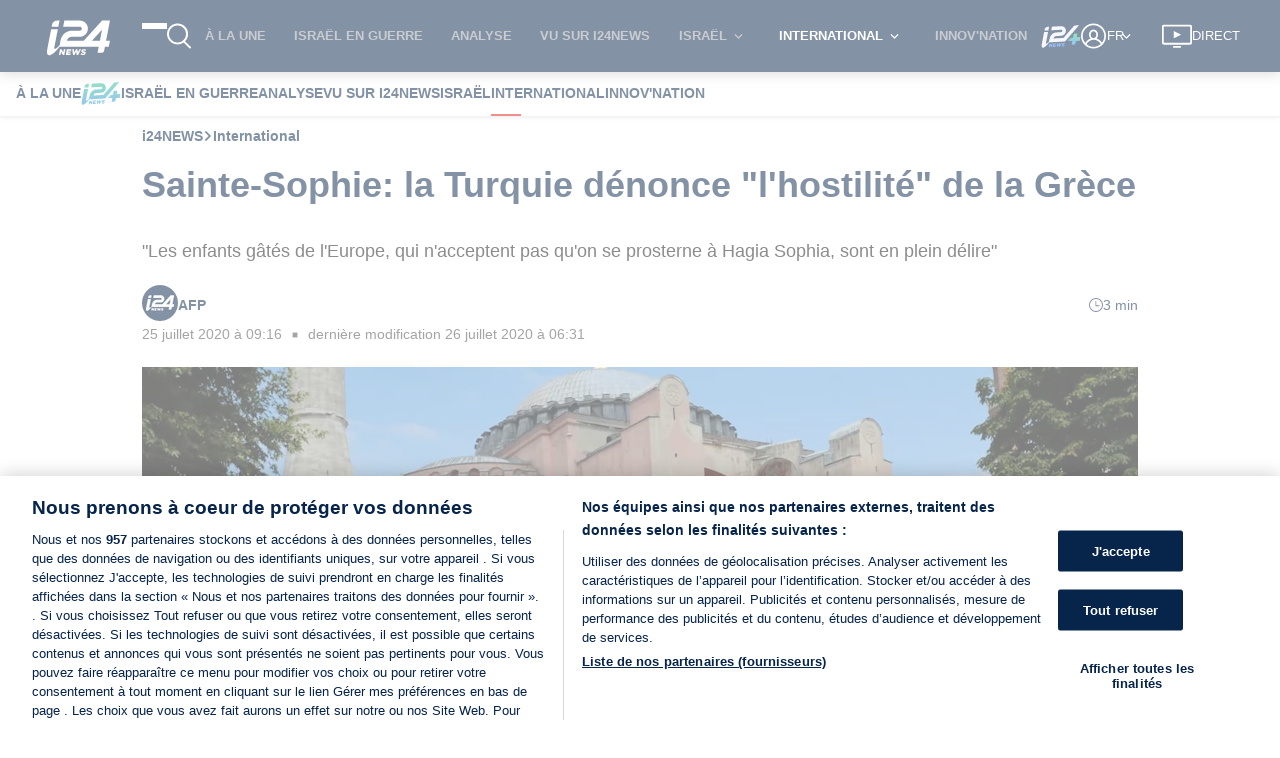

--- FILE ---
content_type: application/javascript
request_url: https://www.i24news.tv/static/js/9591.6cb0b0cf.chunk.js
body_size: 2941
content:
"use strict";(self.webpackChunki24news_reader=self.webpackChunki24news_reader||[]).push([[9591],{89591:(e,t,r)=>{r.r(t),r.d(t,{attachEndscreenNavigationEvents:()=>ne,autoplayVideoEpic:()=>ce,clearBrightcoveVideosEpic:()=>ve,default:()=>Ae,disposeVideoEpic:()=>se,endscreenVideoWithPlaylistEpic:()=>ue,endscreenVideoWithSubscriptionEpic:()=>ge,generatePageNode:()=>re,generatePlaylistOverlayNode:()=>te,generateSubscriptionOverlayNode:()=>ee,generateVideoNode:()=>ae,initVideoEpic:()=>de,pauseOtherVideosEpic:()=>pe,videoPlayedEpic:()=>le});var a=r(4551),i=r(84003),n=r(36169),o=r(25854),l=r(61888),d=r(8761),s=r(13884),c=r(83645),p=r(95518),u=r(42235),g=r(91199),v=r(18316),A=r(82635),y=r(34778),h=r(4258),b=r(35846),E=r(94473),V=r(7626),m=r(48426),S=r(76426),T=r(2169),I=r(4036),P=r(1393),x=r(20045),O=r(17070),w=(r(65043),r(66885)),f=r(48015),D=r(36140),q=r(43472),_=r(43879),C=r(58468),M=r(51198),B=r(64631),k=r(16114),N=r(25722),j=r(12040),F=r(70266),L=r(52304),R=r(27222),H=r(90645),z=r(22203),G=r(3699),W=r(75243),Y=r(5995),Q=r(41662),Z=r(82975),U=r(2050),$=r(70579);const J=(e,t)=>e.querySelector('video[data-video-id="'.concat(t,'"]')),K=(0,i.A)([(0,n.A)(o.A),(0,l.A)("overlay"),e=>e.overlays_&&0===e.overlays_.length]),X=(e,t)=>(0,d.A)((0,s.A)(t,R.rd),(0,c.A)((0,n.A)(o.A),(t=>t.getPlayer(e))))(e),ee=(e,t)=>(0,d.A)((()=>(new DOMParser).parseFromString('<div class="bclsOverlay subscription-overlay">\n      <div class="container">\n        <span class="logo">\n          '.concat((0,w.F0)((0,$.jsx)(U.A,{width:49,height:28})),"\n        </span>\n        <h4>").concat(t("stayUpdated"),"</h4>\n        <p>").concat(t("subscribeToOurNewsletter"),'</p>\n        <a class="subscribe" href=').concat(t("link"),">").concat(t("subscribe"),"</a>\n      </div>\n    </div>"),"text/html").body.firstChild),(0,p.A)((t=>t.querySelector(".subscribe").addEventListener("click",(t=>{e.isFullscreen()&&e.exitFullscreen()})))))(),te=(e,t,r,a)=>(0,d.A)((()=>(new DOMParser).parseFromString('<div class="bclsOverlay playlist-overlay">\n      <div class="navigation">\n        <button class="previous" aria-label="'.concat(r.previous,'">\n          ').concat((0,w.F0)((0,$.jsx)(Q.A,{height:20})),'\n        </button>\n      </div>\n      <div class="last-videos">\n        ').concat(a?"":(0,w.F0)((0,$.jsx)(Y.A,{level:"2",size:"small",color:"light",children:r.title})),'\n      </div>\n      <div class="navigation">\n        <button class="next" aria-label="').concat(r.next,'">\n          ').concat((0,w.F0)((0,$.jsx)(Q.A,{height:20})),"\n        </button>\n      </div>\n    </div>"),"text/html").body.firstChild),(0,p.A)(ne),(0,p.A)((i=>ie(i.querySelector(".last-videos"),e,t,a,r))))(),re=(e,t,r,a)=>(0,d.A)((()=>(new DOMParser).parseFromString('<div class="page '.concat(1===t?"active":"",'" data-page=').concat((0,H.inDoubleQuotedAttr)(t),"></div>"),"text/html").body.firstChild),(0,p.A)((t=>(0,u.A)((e=>t.append(ae(e,r,a))))(e))))(),ae=(e,t,r)=>(0,d.A)((()=>(new DOMParser).parseFromString('<a>\n      <figure class="video-figure">\n        <img src="'.concat((0,H.inDoubleQuotedAttr)((0,g.A)(L.bc,["images","poster","src"],e)),'" />\n        <figcaption>').concat((0,H.inHTMLData)(e.name),'</figcaption>\n        <p class="video-player">\n          <button aria-label="').concat(r.play,'">').concat((0,w.F0)((0,$.jsx)(Z.A,{})),"</button>\n        </p>\n      </figure>\n    </a>"),"text/html").body.firstChild),(0,p.A)((r=>r.addEventListener("click",(r=>{r.preventDefault(),t.catalog.getVideo(e.id,((e,r)=>{e||(t.catalog.load(r),t.on("loadstart",t.play))}))})))))(),ie=(e,t,r,a,i)=>(0,v.A)(A.A)((0,d.A)(((e,t)=>re(e,t+1,r,i)),(t=>e.append(t))))((0,y.A)(a?1:3,t)),ne=(0,d.A)((0,p.A)((e=>e.querySelector(".navigation .previous").addEventListener("click",oe(e,!1)))),(0,p.A)((e=>e.querySelector(".navigation .next").addEventListener("click",oe(e,!0))))),oe=(e,t)=>r=>{const a=e.querySelector(".page.active"),i=t?parseInt(a.dataset.page)+1:parseInt(a.dataset.page)-1,n=e.querySelector('.page[data-page="'.concat(i,'"]'));a.classList.remove("active"),n?n.classList.add("active"):e.querySelector(t?'.page[data-page="1"]':".page:last-child").classList.add("active")},le=(e,t,r)=>{let{logger:i}=r;return f.MM.pipe((0,_.T)((e=>{let{playerId:t,videoId:r,endScreenType:i}=e;return(0,a.videoPlayed)(t,r,i)})),(0,F.qn)("brightcoveVideo :: videoPlayedEpic",i))},de=(e,t,r)=>{let{getBrightcoveSdk:i,document:l,logger:p}=r;return e.pipe((0,D.g)(a.INIT_BRIGHTCOVE_VIDEO),(0,_.T)((e=>(0,h.A)("players",(0,A.A)((e=>((e,t)=>(0,d.A)((0,s.A)(t,R.rd),(0,c.A)((0,n.A)(o.A),(t=>t(e))))(e))(e,i)),((e,t)=>e.querySelectorAll('video[data-video-id="'.concat(t,'"]')))(l,e.videoId)),e))),(0,C.M)((e=>{let{videoId:t,autoPlay:r,players:a,endScreenType:i,onEnd:n}=e;return(0,u.A)((e=>{e.on("play",(e=>f.MM.next({playerId:e.target.id,videoId:t,autoPlay:r,endScreenType:i}))),e.off("ended"),e.on("ended",(()=>n(e)))}),a)})),(0,M.Z)((e=>{let{players:t,...r}=e;return Promise.all([r,...(0,A.A)((e=>new Promise((t=>e.ready((()=>t(e)))))),t)])})),(0,_.T)((e=>{let[{videoId:t,lazy:r,autoPlay:i,muted:n}]=e;return(0,a.videoReady)(t,r,i,n)})),(0,F.qn)("brightcoveVideo :: initVideoEpic",p))},se=(e,t,r)=>{let{document:i,logger:l,getBrightcovePlayerSdk:p}=r;return e.pipe((0,D.g)(a.DISPOSE_BRIGHTCOVE_VIDEO),(0,_.T)((e=>{let{videoId:t}=e;return J(i,t)})),(0,B.p)((0,n.A)(o.A)),(0,C.M)((e=>(0,d.A)((0,s.A)(p,R.rd),(0,c.A)((0,n.A)(o.A),(t=>t(e).dispose())))(e))),(0,_.T)(a.videoDisposed),(0,F.qn)("brightcoveVideo :: disposeVideoEpic",l))},ce=(e,t,r)=>{let{document:i,getBrightcovePlayerSdk:d,logger:c}=r;return e.pipe((0,D.g)(a.BRIGHTCOVE_VIDEO_READY),(0,B.p)((0,b.A)([(0,l.A)("lazy"),(0,l.A)("autoPlay")])),(0,_.T)((e=>(0,h.A)("player",X(J(i,e.videoId),d),e))),(0,B.p)((0,s.A)((0,n.A)(o.A),(0,l.A)("player"))),(0,C.M)((e=>{let{muted:t,player:r}=e;return r.muted(t)})),(0,C.M)((e=>{let{player:t}=e;return t.play()})),(0,k.w)(),(0,F.qn)("brightcoveVideo :: autoplayVideoEpic",c))},pe=(e,t,r)=>{let{logger:i,getBrightcoveRootSdk:l}=r;return e.pipe((0,D.g)(a.BRIGHTCOVE_VIDEO_PLAYED),(0,_.T)((e=>{let{playerId:t}=e;return(0,d.A)((()=>(0,E.A)(l())),(0,V.A)((e=>(0,m.A)([e,"videojs"],l()))),(0,A.A)((e=>(0,S.A)([e,"videojs"],l()))),(0,u.A)((0,d.A)((e=>e.getPlayers()),(0,V.A)((0,n.A)(o.A)),(0,T.A)((0,c.A)((e=>!(0,I.A)(t,e.id())),(e=>e.pause()))))))()})),(0,k.w)(),(0,F.qn)("brightcoveVideo :: pauseOtherVideosEpic",i))},ue=(e,t,r)=>{let{window:i,document:n,getBrightcovePlayerSdk:o,fetchApi:l,logger:s,translate:c}=r;return e.pipe((0,D.g)(a.BRIGHTCOVE_VIDEO_PLAYED),(0,B.p)((e=>{let{endScreenType:t}=e;return t===R.qM})),(0,_.T)((e=>{let{_:t,videoId:r}=e;return J(n,r)})),(0,_.T)((e=>X(e,o))),(0,B.p)(K),(0,N.E)(t),(0,M.Z)((e=>{let[t,r]=e;return l((0,P.A)("",["/v2/".concat(r.router.locale,"/brightcove/playlists"),"/".concat((0,R.Vd)(r.router.locale),"/videos"),"?limit=13"]))}),((e,t)=>{let[r,a]=e;return[(0,x.A)((0,O.A)(12),(0,V.A)((e=>e.id!==r.mediainfo.id)))(t.body),r,a.router.locale]})),(0,C.M)((e=>{let[t,r,a]=e;return(0,d.A)((e=>te(e,r,{previous:c(G.A)(a)("previous"),next:c(G.A)(a)("next"),play:c(z.A)(a)("play"),title:c(G.A)(a)("topVideos")},(0,j.$B)(i))),(e=>r.overlay({overlays:[{align:"top",content:e,start:"ended",end:"play"}]})))(t)})),(0,k.w)(),(0,F.qn)("brightcoveVideo :: endscreenVideoWithPlaylistEpic",s))},ge=(e,t,r)=>{let{document:i,getBrightcovePlayerSdk:n,logger:l,translate:s}=r;return e.pipe((0,D.g)(a.BRIGHTCOVE_VIDEO_PLAYED),(0,B.p)((e=>{let{endScreenType:t}=e;return t===R.r4})),(0,N.E)(t),(0,B.p)((e=>{let[t,r]=e;return(0,b.A)([o.A,e=>e&&!e.newsletterSubscription])(r.session.user)})),(0,_.T)((e=>{let[{_:t,videoId:r}]=e;return J(i,r)})),(0,_.T)((e=>X(e,n))),(0,B.p)(K),(0,N.E)(t),(0,C.M)((e=>{let[t,r]=e;return(0,d.A)((()=>ee(t,s(z.A)(r.router.locale))),(e=>t.overlay({overlays:[{align:"top",content:e,start:"ended",end:"play"}]})))()})),(0,k.w)(),(0,F.qn)("brightcoveVideo :: endscreenVideoWithSubscriptionEpic",l))},ve=(e,t,r)=>{let{logger:i}=r;return e.pipe((0,D.g)(W.L3),(0,_.T)(a.clear),(0,F.qn)("brightcoveVideo :: clearBrightcoveVideosEpic",i))},Ae=(0,q.E)(ce,se,de,pe,le,ue,ge,ve)},3699:(e,t,r)=>{r.d(t,{A:()=>a});const a={english:{topContents:"Top contents",next:"Next",previous:"Previous"},french:{topContents:"Top des contenus",next:"Suivant",previous:"Pr\xe9c\xe9dent"},arabic:{topContents:"\u0623\u0641\u0636\u0644 \u0627\u0644\u0645\u062d\u062a\u0648\u064a\u0627\u062a",next:"\u0627\u0644\u062a\u0627\u0644\u064a",previous:"\u0627\u0644\u0633\u0627\u0628\u0642"},hebrew:{topContents:"\u05d4\u05e0\u05e6\u05e4\u05d9\u05dd \u05d1\u05d9\u05d5\u05ea\u05e8",next:"\u05d4\u05d1\u05d0",previous:"\u05d4\u05e7\u05d5\u05d3\u05dd"},persian:{topContents:"\u0648\u06cc\u062f\u06cc\u0648\u0647\u0627\u06cc \u0628\u0631\u062a\u0631",next:"\u0628\u0639\u062f\u06cc",previous:"\u0642\u0628\u0644\u06cc"}}},82975:(e,t,r)=>{r.d(t,{A:()=>n});r(65043);var a=r(7489),i=r(70579);const n=e=>{let{width:t=25,height:r=25,"aria-label":n,className:o=""}=e;return(0,i.jsx)(a.A,{className:o,width:t,height:r,viewBox:"0 0 1024 1024","aria-label":n,children:(0,i.jsx)("path",{d:"M252.003 200l520.003 312-520.003 312z"})})}},43677:(e,t,r)=>{r.d(t,{A:()=>d});var a=r(65043),i=r(65173),n=r.n(i),o=r(70579);const l=e=>{let{level:t,color:r="default",size:i="medium",children:n}=e;return a.createElement("h".concat(t),{className:"widget-typography-heading size-".concat(i," color-").concat(r)},n)};(l.Sub=e=>{let{children:t}=e;return(0,o.jsxs)(o.Fragment,{children:[(0,o.jsx)("span",{className:"widget-typography-heading-separator",children:"/"}),(0,o.jsx)("span",{className:"widget-typography-heading-subtitle",children:t})]})}).propTypes={children:n().oneOfType([n().string,n().arrayOf(n().string)]).isRequired};const d=l},5995:(e,t,r)=>{r.d(t,{A:()=>a.A});var a=r(43677)}}]);
//# sourceMappingURL=9591.6cb0b0cf.chunk.js.map